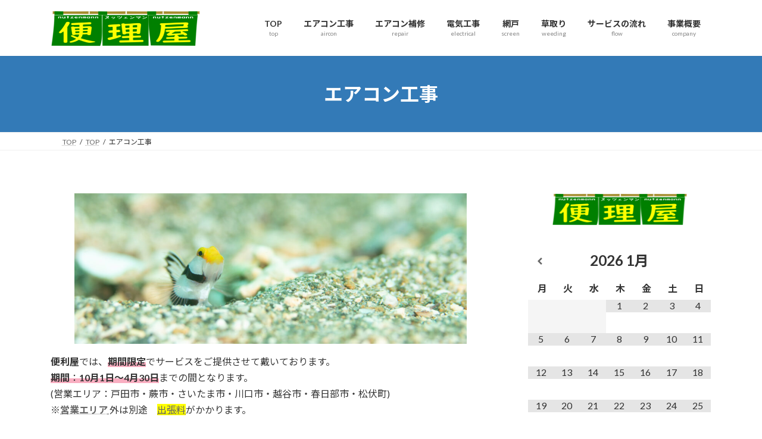

--- FILE ---
content_type: text/html; charset=utf-8
request_url: https://www.google.com/recaptcha/api2/anchor?ar=1&k=6Lc5GCsjAAAAAAFpcs9a3SpuRDiHH_9EMaM49eZF&co=aHR0cHM6Ly9udXR6ZW5tYW5uLmNvbTo0NDM.&hl=en&v=N67nZn4AqZkNcbeMu4prBgzg&size=invisible&anchor-ms=20000&execute-ms=30000&cb=n4ydwwg3ses9
body_size: 49804
content:
<!DOCTYPE HTML><html dir="ltr" lang="en"><head><meta http-equiv="Content-Type" content="text/html; charset=UTF-8">
<meta http-equiv="X-UA-Compatible" content="IE=edge">
<title>reCAPTCHA</title>
<style type="text/css">
/* cyrillic-ext */
@font-face {
  font-family: 'Roboto';
  font-style: normal;
  font-weight: 400;
  font-stretch: 100%;
  src: url(//fonts.gstatic.com/s/roboto/v48/KFO7CnqEu92Fr1ME7kSn66aGLdTylUAMa3GUBHMdazTgWw.woff2) format('woff2');
  unicode-range: U+0460-052F, U+1C80-1C8A, U+20B4, U+2DE0-2DFF, U+A640-A69F, U+FE2E-FE2F;
}
/* cyrillic */
@font-face {
  font-family: 'Roboto';
  font-style: normal;
  font-weight: 400;
  font-stretch: 100%;
  src: url(//fonts.gstatic.com/s/roboto/v48/KFO7CnqEu92Fr1ME7kSn66aGLdTylUAMa3iUBHMdazTgWw.woff2) format('woff2');
  unicode-range: U+0301, U+0400-045F, U+0490-0491, U+04B0-04B1, U+2116;
}
/* greek-ext */
@font-face {
  font-family: 'Roboto';
  font-style: normal;
  font-weight: 400;
  font-stretch: 100%;
  src: url(//fonts.gstatic.com/s/roboto/v48/KFO7CnqEu92Fr1ME7kSn66aGLdTylUAMa3CUBHMdazTgWw.woff2) format('woff2');
  unicode-range: U+1F00-1FFF;
}
/* greek */
@font-face {
  font-family: 'Roboto';
  font-style: normal;
  font-weight: 400;
  font-stretch: 100%;
  src: url(//fonts.gstatic.com/s/roboto/v48/KFO7CnqEu92Fr1ME7kSn66aGLdTylUAMa3-UBHMdazTgWw.woff2) format('woff2');
  unicode-range: U+0370-0377, U+037A-037F, U+0384-038A, U+038C, U+038E-03A1, U+03A3-03FF;
}
/* math */
@font-face {
  font-family: 'Roboto';
  font-style: normal;
  font-weight: 400;
  font-stretch: 100%;
  src: url(//fonts.gstatic.com/s/roboto/v48/KFO7CnqEu92Fr1ME7kSn66aGLdTylUAMawCUBHMdazTgWw.woff2) format('woff2');
  unicode-range: U+0302-0303, U+0305, U+0307-0308, U+0310, U+0312, U+0315, U+031A, U+0326-0327, U+032C, U+032F-0330, U+0332-0333, U+0338, U+033A, U+0346, U+034D, U+0391-03A1, U+03A3-03A9, U+03B1-03C9, U+03D1, U+03D5-03D6, U+03F0-03F1, U+03F4-03F5, U+2016-2017, U+2034-2038, U+203C, U+2040, U+2043, U+2047, U+2050, U+2057, U+205F, U+2070-2071, U+2074-208E, U+2090-209C, U+20D0-20DC, U+20E1, U+20E5-20EF, U+2100-2112, U+2114-2115, U+2117-2121, U+2123-214F, U+2190, U+2192, U+2194-21AE, U+21B0-21E5, U+21F1-21F2, U+21F4-2211, U+2213-2214, U+2216-22FF, U+2308-230B, U+2310, U+2319, U+231C-2321, U+2336-237A, U+237C, U+2395, U+239B-23B7, U+23D0, U+23DC-23E1, U+2474-2475, U+25AF, U+25B3, U+25B7, U+25BD, U+25C1, U+25CA, U+25CC, U+25FB, U+266D-266F, U+27C0-27FF, U+2900-2AFF, U+2B0E-2B11, U+2B30-2B4C, U+2BFE, U+3030, U+FF5B, U+FF5D, U+1D400-1D7FF, U+1EE00-1EEFF;
}
/* symbols */
@font-face {
  font-family: 'Roboto';
  font-style: normal;
  font-weight: 400;
  font-stretch: 100%;
  src: url(//fonts.gstatic.com/s/roboto/v48/KFO7CnqEu92Fr1ME7kSn66aGLdTylUAMaxKUBHMdazTgWw.woff2) format('woff2');
  unicode-range: U+0001-000C, U+000E-001F, U+007F-009F, U+20DD-20E0, U+20E2-20E4, U+2150-218F, U+2190, U+2192, U+2194-2199, U+21AF, U+21E6-21F0, U+21F3, U+2218-2219, U+2299, U+22C4-22C6, U+2300-243F, U+2440-244A, U+2460-24FF, U+25A0-27BF, U+2800-28FF, U+2921-2922, U+2981, U+29BF, U+29EB, U+2B00-2BFF, U+4DC0-4DFF, U+FFF9-FFFB, U+10140-1018E, U+10190-1019C, U+101A0, U+101D0-101FD, U+102E0-102FB, U+10E60-10E7E, U+1D2C0-1D2D3, U+1D2E0-1D37F, U+1F000-1F0FF, U+1F100-1F1AD, U+1F1E6-1F1FF, U+1F30D-1F30F, U+1F315, U+1F31C, U+1F31E, U+1F320-1F32C, U+1F336, U+1F378, U+1F37D, U+1F382, U+1F393-1F39F, U+1F3A7-1F3A8, U+1F3AC-1F3AF, U+1F3C2, U+1F3C4-1F3C6, U+1F3CA-1F3CE, U+1F3D4-1F3E0, U+1F3ED, U+1F3F1-1F3F3, U+1F3F5-1F3F7, U+1F408, U+1F415, U+1F41F, U+1F426, U+1F43F, U+1F441-1F442, U+1F444, U+1F446-1F449, U+1F44C-1F44E, U+1F453, U+1F46A, U+1F47D, U+1F4A3, U+1F4B0, U+1F4B3, U+1F4B9, U+1F4BB, U+1F4BF, U+1F4C8-1F4CB, U+1F4D6, U+1F4DA, U+1F4DF, U+1F4E3-1F4E6, U+1F4EA-1F4ED, U+1F4F7, U+1F4F9-1F4FB, U+1F4FD-1F4FE, U+1F503, U+1F507-1F50B, U+1F50D, U+1F512-1F513, U+1F53E-1F54A, U+1F54F-1F5FA, U+1F610, U+1F650-1F67F, U+1F687, U+1F68D, U+1F691, U+1F694, U+1F698, U+1F6AD, U+1F6B2, U+1F6B9-1F6BA, U+1F6BC, U+1F6C6-1F6CF, U+1F6D3-1F6D7, U+1F6E0-1F6EA, U+1F6F0-1F6F3, U+1F6F7-1F6FC, U+1F700-1F7FF, U+1F800-1F80B, U+1F810-1F847, U+1F850-1F859, U+1F860-1F887, U+1F890-1F8AD, U+1F8B0-1F8BB, U+1F8C0-1F8C1, U+1F900-1F90B, U+1F93B, U+1F946, U+1F984, U+1F996, U+1F9E9, U+1FA00-1FA6F, U+1FA70-1FA7C, U+1FA80-1FA89, U+1FA8F-1FAC6, U+1FACE-1FADC, U+1FADF-1FAE9, U+1FAF0-1FAF8, U+1FB00-1FBFF;
}
/* vietnamese */
@font-face {
  font-family: 'Roboto';
  font-style: normal;
  font-weight: 400;
  font-stretch: 100%;
  src: url(//fonts.gstatic.com/s/roboto/v48/KFO7CnqEu92Fr1ME7kSn66aGLdTylUAMa3OUBHMdazTgWw.woff2) format('woff2');
  unicode-range: U+0102-0103, U+0110-0111, U+0128-0129, U+0168-0169, U+01A0-01A1, U+01AF-01B0, U+0300-0301, U+0303-0304, U+0308-0309, U+0323, U+0329, U+1EA0-1EF9, U+20AB;
}
/* latin-ext */
@font-face {
  font-family: 'Roboto';
  font-style: normal;
  font-weight: 400;
  font-stretch: 100%;
  src: url(//fonts.gstatic.com/s/roboto/v48/KFO7CnqEu92Fr1ME7kSn66aGLdTylUAMa3KUBHMdazTgWw.woff2) format('woff2');
  unicode-range: U+0100-02BA, U+02BD-02C5, U+02C7-02CC, U+02CE-02D7, U+02DD-02FF, U+0304, U+0308, U+0329, U+1D00-1DBF, U+1E00-1E9F, U+1EF2-1EFF, U+2020, U+20A0-20AB, U+20AD-20C0, U+2113, U+2C60-2C7F, U+A720-A7FF;
}
/* latin */
@font-face {
  font-family: 'Roboto';
  font-style: normal;
  font-weight: 400;
  font-stretch: 100%;
  src: url(//fonts.gstatic.com/s/roboto/v48/KFO7CnqEu92Fr1ME7kSn66aGLdTylUAMa3yUBHMdazQ.woff2) format('woff2');
  unicode-range: U+0000-00FF, U+0131, U+0152-0153, U+02BB-02BC, U+02C6, U+02DA, U+02DC, U+0304, U+0308, U+0329, U+2000-206F, U+20AC, U+2122, U+2191, U+2193, U+2212, U+2215, U+FEFF, U+FFFD;
}
/* cyrillic-ext */
@font-face {
  font-family: 'Roboto';
  font-style: normal;
  font-weight: 500;
  font-stretch: 100%;
  src: url(//fonts.gstatic.com/s/roboto/v48/KFO7CnqEu92Fr1ME7kSn66aGLdTylUAMa3GUBHMdazTgWw.woff2) format('woff2');
  unicode-range: U+0460-052F, U+1C80-1C8A, U+20B4, U+2DE0-2DFF, U+A640-A69F, U+FE2E-FE2F;
}
/* cyrillic */
@font-face {
  font-family: 'Roboto';
  font-style: normal;
  font-weight: 500;
  font-stretch: 100%;
  src: url(//fonts.gstatic.com/s/roboto/v48/KFO7CnqEu92Fr1ME7kSn66aGLdTylUAMa3iUBHMdazTgWw.woff2) format('woff2');
  unicode-range: U+0301, U+0400-045F, U+0490-0491, U+04B0-04B1, U+2116;
}
/* greek-ext */
@font-face {
  font-family: 'Roboto';
  font-style: normal;
  font-weight: 500;
  font-stretch: 100%;
  src: url(//fonts.gstatic.com/s/roboto/v48/KFO7CnqEu92Fr1ME7kSn66aGLdTylUAMa3CUBHMdazTgWw.woff2) format('woff2');
  unicode-range: U+1F00-1FFF;
}
/* greek */
@font-face {
  font-family: 'Roboto';
  font-style: normal;
  font-weight: 500;
  font-stretch: 100%;
  src: url(//fonts.gstatic.com/s/roboto/v48/KFO7CnqEu92Fr1ME7kSn66aGLdTylUAMa3-UBHMdazTgWw.woff2) format('woff2');
  unicode-range: U+0370-0377, U+037A-037F, U+0384-038A, U+038C, U+038E-03A1, U+03A3-03FF;
}
/* math */
@font-face {
  font-family: 'Roboto';
  font-style: normal;
  font-weight: 500;
  font-stretch: 100%;
  src: url(//fonts.gstatic.com/s/roboto/v48/KFO7CnqEu92Fr1ME7kSn66aGLdTylUAMawCUBHMdazTgWw.woff2) format('woff2');
  unicode-range: U+0302-0303, U+0305, U+0307-0308, U+0310, U+0312, U+0315, U+031A, U+0326-0327, U+032C, U+032F-0330, U+0332-0333, U+0338, U+033A, U+0346, U+034D, U+0391-03A1, U+03A3-03A9, U+03B1-03C9, U+03D1, U+03D5-03D6, U+03F0-03F1, U+03F4-03F5, U+2016-2017, U+2034-2038, U+203C, U+2040, U+2043, U+2047, U+2050, U+2057, U+205F, U+2070-2071, U+2074-208E, U+2090-209C, U+20D0-20DC, U+20E1, U+20E5-20EF, U+2100-2112, U+2114-2115, U+2117-2121, U+2123-214F, U+2190, U+2192, U+2194-21AE, U+21B0-21E5, U+21F1-21F2, U+21F4-2211, U+2213-2214, U+2216-22FF, U+2308-230B, U+2310, U+2319, U+231C-2321, U+2336-237A, U+237C, U+2395, U+239B-23B7, U+23D0, U+23DC-23E1, U+2474-2475, U+25AF, U+25B3, U+25B7, U+25BD, U+25C1, U+25CA, U+25CC, U+25FB, U+266D-266F, U+27C0-27FF, U+2900-2AFF, U+2B0E-2B11, U+2B30-2B4C, U+2BFE, U+3030, U+FF5B, U+FF5D, U+1D400-1D7FF, U+1EE00-1EEFF;
}
/* symbols */
@font-face {
  font-family: 'Roboto';
  font-style: normal;
  font-weight: 500;
  font-stretch: 100%;
  src: url(//fonts.gstatic.com/s/roboto/v48/KFO7CnqEu92Fr1ME7kSn66aGLdTylUAMaxKUBHMdazTgWw.woff2) format('woff2');
  unicode-range: U+0001-000C, U+000E-001F, U+007F-009F, U+20DD-20E0, U+20E2-20E4, U+2150-218F, U+2190, U+2192, U+2194-2199, U+21AF, U+21E6-21F0, U+21F3, U+2218-2219, U+2299, U+22C4-22C6, U+2300-243F, U+2440-244A, U+2460-24FF, U+25A0-27BF, U+2800-28FF, U+2921-2922, U+2981, U+29BF, U+29EB, U+2B00-2BFF, U+4DC0-4DFF, U+FFF9-FFFB, U+10140-1018E, U+10190-1019C, U+101A0, U+101D0-101FD, U+102E0-102FB, U+10E60-10E7E, U+1D2C0-1D2D3, U+1D2E0-1D37F, U+1F000-1F0FF, U+1F100-1F1AD, U+1F1E6-1F1FF, U+1F30D-1F30F, U+1F315, U+1F31C, U+1F31E, U+1F320-1F32C, U+1F336, U+1F378, U+1F37D, U+1F382, U+1F393-1F39F, U+1F3A7-1F3A8, U+1F3AC-1F3AF, U+1F3C2, U+1F3C4-1F3C6, U+1F3CA-1F3CE, U+1F3D4-1F3E0, U+1F3ED, U+1F3F1-1F3F3, U+1F3F5-1F3F7, U+1F408, U+1F415, U+1F41F, U+1F426, U+1F43F, U+1F441-1F442, U+1F444, U+1F446-1F449, U+1F44C-1F44E, U+1F453, U+1F46A, U+1F47D, U+1F4A3, U+1F4B0, U+1F4B3, U+1F4B9, U+1F4BB, U+1F4BF, U+1F4C8-1F4CB, U+1F4D6, U+1F4DA, U+1F4DF, U+1F4E3-1F4E6, U+1F4EA-1F4ED, U+1F4F7, U+1F4F9-1F4FB, U+1F4FD-1F4FE, U+1F503, U+1F507-1F50B, U+1F50D, U+1F512-1F513, U+1F53E-1F54A, U+1F54F-1F5FA, U+1F610, U+1F650-1F67F, U+1F687, U+1F68D, U+1F691, U+1F694, U+1F698, U+1F6AD, U+1F6B2, U+1F6B9-1F6BA, U+1F6BC, U+1F6C6-1F6CF, U+1F6D3-1F6D7, U+1F6E0-1F6EA, U+1F6F0-1F6F3, U+1F6F7-1F6FC, U+1F700-1F7FF, U+1F800-1F80B, U+1F810-1F847, U+1F850-1F859, U+1F860-1F887, U+1F890-1F8AD, U+1F8B0-1F8BB, U+1F8C0-1F8C1, U+1F900-1F90B, U+1F93B, U+1F946, U+1F984, U+1F996, U+1F9E9, U+1FA00-1FA6F, U+1FA70-1FA7C, U+1FA80-1FA89, U+1FA8F-1FAC6, U+1FACE-1FADC, U+1FADF-1FAE9, U+1FAF0-1FAF8, U+1FB00-1FBFF;
}
/* vietnamese */
@font-face {
  font-family: 'Roboto';
  font-style: normal;
  font-weight: 500;
  font-stretch: 100%;
  src: url(//fonts.gstatic.com/s/roboto/v48/KFO7CnqEu92Fr1ME7kSn66aGLdTylUAMa3OUBHMdazTgWw.woff2) format('woff2');
  unicode-range: U+0102-0103, U+0110-0111, U+0128-0129, U+0168-0169, U+01A0-01A1, U+01AF-01B0, U+0300-0301, U+0303-0304, U+0308-0309, U+0323, U+0329, U+1EA0-1EF9, U+20AB;
}
/* latin-ext */
@font-face {
  font-family: 'Roboto';
  font-style: normal;
  font-weight: 500;
  font-stretch: 100%;
  src: url(//fonts.gstatic.com/s/roboto/v48/KFO7CnqEu92Fr1ME7kSn66aGLdTylUAMa3KUBHMdazTgWw.woff2) format('woff2');
  unicode-range: U+0100-02BA, U+02BD-02C5, U+02C7-02CC, U+02CE-02D7, U+02DD-02FF, U+0304, U+0308, U+0329, U+1D00-1DBF, U+1E00-1E9F, U+1EF2-1EFF, U+2020, U+20A0-20AB, U+20AD-20C0, U+2113, U+2C60-2C7F, U+A720-A7FF;
}
/* latin */
@font-face {
  font-family: 'Roboto';
  font-style: normal;
  font-weight: 500;
  font-stretch: 100%;
  src: url(//fonts.gstatic.com/s/roboto/v48/KFO7CnqEu92Fr1ME7kSn66aGLdTylUAMa3yUBHMdazQ.woff2) format('woff2');
  unicode-range: U+0000-00FF, U+0131, U+0152-0153, U+02BB-02BC, U+02C6, U+02DA, U+02DC, U+0304, U+0308, U+0329, U+2000-206F, U+20AC, U+2122, U+2191, U+2193, U+2212, U+2215, U+FEFF, U+FFFD;
}
/* cyrillic-ext */
@font-face {
  font-family: 'Roboto';
  font-style: normal;
  font-weight: 900;
  font-stretch: 100%;
  src: url(//fonts.gstatic.com/s/roboto/v48/KFO7CnqEu92Fr1ME7kSn66aGLdTylUAMa3GUBHMdazTgWw.woff2) format('woff2');
  unicode-range: U+0460-052F, U+1C80-1C8A, U+20B4, U+2DE0-2DFF, U+A640-A69F, U+FE2E-FE2F;
}
/* cyrillic */
@font-face {
  font-family: 'Roboto';
  font-style: normal;
  font-weight: 900;
  font-stretch: 100%;
  src: url(//fonts.gstatic.com/s/roboto/v48/KFO7CnqEu92Fr1ME7kSn66aGLdTylUAMa3iUBHMdazTgWw.woff2) format('woff2');
  unicode-range: U+0301, U+0400-045F, U+0490-0491, U+04B0-04B1, U+2116;
}
/* greek-ext */
@font-face {
  font-family: 'Roboto';
  font-style: normal;
  font-weight: 900;
  font-stretch: 100%;
  src: url(//fonts.gstatic.com/s/roboto/v48/KFO7CnqEu92Fr1ME7kSn66aGLdTylUAMa3CUBHMdazTgWw.woff2) format('woff2');
  unicode-range: U+1F00-1FFF;
}
/* greek */
@font-face {
  font-family: 'Roboto';
  font-style: normal;
  font-weight: 900;
  font-stretch: 100%;
  src: url(//fonts.gstatic.com/s/roboto/v48/KFO7CnqEu92Fr1ME7kSn66aGLdTylUAMa3-UBHMdazTgWw.woff2) format('woff2');
  unicode-range: U+0370-0377, U+037A-037F, U+0384-038A, U+038C, U+038E-03A1, U+03A3-03FF;
}
/* math */
@font-face {
  font-family: 'Roboto';
  font-style: normal;
  font-weight: 900;
  font-stretch: 100%;
  src: url(//fonts.gstatic.com/s/roboto/v48/KFO7CnqEu92Fr1ME7kSn66aGLdTylUAMawCUBHMdazTgWw.woff2) format('woff2');
  unicode-range: U+0302-0303, U+0305, U+0307-0308, U+0310, U+0312, U+0315, U+031A, U+0326-0327, U+032C, U+032F-0330, U+0332-0333, U+0338, U+033A, U+0346, U+034D, U+0391-03A1, U+03A3-03A9, U+03B1-03C9, U+03D1, U+03D5-03D6, U+03F0-03F1, U+03F4-03F5, U+2016-2017, U+2034-2038, U+203C, U+2040, U+2043, U+2047, U+2050, U+2057, U+205F, U+2070-2071, U+2074-208E, U+2090-209C, U+20D0-20DC, U+20E1, U+20E5-20EF, U+2100-2112, U+2114-2115, U+2117-2121, U+2123-214F, U+2190, U+2192, U+2194-21AE, U+21B0-21E5, U+21F1-21F2, U+21F4-2211, U+2213-2214, U+2216-22FF, U+2308-230B, U+2310, U+2319, U+231C-2321, U+2336-237A, U+237C, U+2395, U+239B-23B7, U+23D0, U+23DC-23E1, U+2474-2475, U+25AF, U+25B3, U+25B7, U+25BD, U+25C1, U+25CA, U+25CC, U+25FB, U+266D-266F, U+27C0-27FF, U+2900-2AFF, U+2B0E-2B11, U+2B30-2B4C, U+2BFE, U+3030, U+FF5B, U+FF5D, U+1D400-1D7FF, U+1EE00-1EEFF;
}
/* symbols */
@font-face {
  font-family: 'Roboto';
  font-style: normal;
  font-weight: 900;
  font-stretch: 100%;
  src: url(//fonts.gstatic.com/s/roboto/v48/KFO7CnqEu92Fr1ME7kSn66aGLdTylUAMaxKUBHMdazTgWw.woff2) format('woff2');
  unicode-range: U+0001-000C, U+000E-001F, U+007F-009F, U+20DD-20E0, U+20E2-20E4, U+2150-218F, U+2190, U+2192, U+2194-2199, U+21AF, U+21E6-21F0, U+21F3, U+2218-2219, U+2299, U+22C4-22C6, U+2300-243F, U+2440-244A, U+2460-24FF, U+25A0-27BF, U+2800-28FF, U+2921-2922, U+2981, U+29BF, U+29EB, U+2B00-2BFF, U+4DC0-4DFF, U+FFF9-FFFB, U+10140-1018E, U+10190-1019C, U+101A0, U+101D0-101FD, U+102E0-102FB, U+10E60-10E7E, U+1D2C0-1D2D3, U+1D2E0-1D37F, U+1F000-1F0FF, U+1F100-1F1AD, U+1F1E6-1F1FF, U+1F30D-1F30F, U+1F315, U+1F31C, U+1F31E, U+1F320-1F32C, U+1F336, U+1F378, U+1F37D, U+1F382, U+1F393-1F39F, U+1F3A7-1F3A8, U+1F3AC-1F3AF, U+1F3C2, U+1F3C4-1F3C6, U+1F3CA-1F3CE, U+1F3D4-1F3E0, U+1F3ED, U+1F3F1-1F3F3, U+1F3F5-1F3F7, U+1F408, U+1F415, U+1F41F, U+1F426, U+1F43F, U+1F441-1F442, U+1F444, U+1F446-1F449, U+1F44C-1F44E, U+1F453, U+1F46A, U+1F47D, U+1F4A3, U+1F4B0, U+1F4B3, U+1F4B9, U+1F4BB, U+1F4BF, U+1F4C8-1F4CB, U+1F4D6, U+1F4DA, U+1F4DF, U+1F4E3-1F4E6, U+1F4EA-1F4ED, U+1F4F7, U+1F4F9-1F4FB, U+1F4FD-1F4FE, U+1F503, U+1F507-1F50B, U+1F50D, U+1F512-1F513, U+1F53E-1F54A, U+1F54F-1F5FA, U+1F610, U+1F650-1F67F, U+1F687, U+1F68D, U+1F691, U+1F694, U+1F698, U+1F6AD, U+1F6B2, U+1F6B9-1F6BA, U+1F6BC, U+1F6C6-1F6CF, U+1F6D3-1F6D7, U+1F6E0-1F6EA, U+1F6F0-1F6F3, U+1F6F7-1F6FC, U+1F700-1F7FF, U+1F800-1F80B, U+1F810-1F847, U+1F850-1F859, U+1F860-1F887, U+1F890-1F8AD, U+1F8B0-1F8BB, U+1F8C0-1F8C1, U+1F900-1F90B, U+1F93B, U+1F946, U+1F984, U+1F996, U+1F9E9, U+1FA00-1FA6F, U+1FA70-1FA7C, U+1FA80-1FA89, U+1FA8F-1FAC6, U+1FACE-1FADC, U+1FADF-1FAE9, U+1FAF0-1FAF8, U+1FB00-1FBFF;
}
/* vietnamese */
@font-face {
  font-family: 'Roboto';
  font-style: normal;
  font-weight: 900;
  font-stretch: 100%;
  src: url(//fonts.gstatic.com/s/roboto/v48/KFO7CnqEu92Fr1ME7kSn66aGLdTylUAMa3OUBHMdazTgWw.woff2) format('woff2');
  unicode-range: U+0102-0103, U+0110-0111, U+0128-0129, U+0168-0169, U+01A0-01A1, U+01AF-01B0, U+0300-0301, U+0303-0304, U+0308-0309, U+0323, U+0329, U+1EA0-1EF9, U+20AB;
}
/* latin-ext */
@font-face {
  font-family: 'Roboto';
  font-style: normal;
  font-weight: 900;
  font-stretch: 100%;
  src: url(//fonts.gstatic.com/s/roboto/v48/KFO7CnqEu92Fr1ME7kSn66aGLdTylUAMa3KUBHMdazTgWw.woff2) format('woff2');
  unicode-range: U+0100-02BA, U+02BD-02C5, U+02C7-02CC, U+02CE-02D7, U+02DD-02FF, U+0304, U+0308, U+0329, U+1D00-1DBF, U+1E00-1E9F, U+1EF2-1EFF, U+2020, U+20A0-20AB, U+20AD-20C0, U+2113, U+2C60-2C7F, U+A720-A7FF;
}
/* latin */
@font-face {
  font-family: 'Roboto';
  font-style: normal;
  font-weight: 900;
  font-stretch: 100%;
  src: url(//fonts.gstatic.com/s/roboto/v48/KFO7CnqEu92Fr1ME7kSn66aGLdTylUAMa3yUBHMdazQ.woff2) format('woff2');
  unicode-range: U+0000-00FF, U+0131, U+0152-0153, U+02BB-02BC, U+02C6, U+02DA, U+02DC, U+0304, U+0308, U+0329, U+2000-206F, U+20AC, U+2122, U+2191, U+2193, U+2212, U+2215, U+FEFF, U+FFFD;
}

</style>
<link rel="stylesheet" type="text/css" href="https://www.gstatic.com/recaptcha/releases/N67nZn4AqZkNcbeMu4prBgzg/styles__ltr.css">
<script nonce="cmCth9lhLyVi8LX0MSidKA" type="text/javascript">window['__recaptcha_api'] = 'https://www.google.com/recaptcha/api2/';</script>
<script type="text/javascript" src="https://www.gstatic.com/recaptcha/releases/N67nZn4AqZkNcbeMu4prBgzg/recaptcha__en.js" nonce="cmCth9lhLyVi8LX0MSidKA">
      
    </script></head>
<body><div id="rc-anchor-alert" class="rc-anchor-alert"></div>
<input type="hidden" id="recaptcha-token" value="[base64]">
<script type="text/javascript" nonce="cmCth9lhLyVi8LX0MSidKA">
      recaptcha.anchor.Main.init("[\x22ainput\x22,[\x22bgdata\x22,\x22\x22,\[base64]/[base64]/[base64]/[base64]/[base64]/[base64]/KGcoTywyNTMsTy5PKSxVRyhPLEMpKTpnKE8sMjUzLEMpLE8pKSxsKSksTykpfSxieT1mdW5jdGlvbihDLE8sdSxsKXtmb3IobD0odT1SKEMpLDApO08+MDtPLS0pbD1sPDw4fFooQyk7ZyhDLHUsbCl9LFVHPWZ1bmN0aW9uKEMsTyl7Qy5pLmxlbmd0aD4xMDQ/[base64]/[base64]/[base64]/[base64]/[base64]/[base64]/[base64]\\u003d\x22,\[base64]\x22,\x22wrXCt8KLfsOzccOUw5zCp8KDHsOFBsKYw7Yewrwuwp7CiMKJw44hwp5uw6TDhcKTDsKBWcKRZTbDlMKdw5Y/FFXCpsOeAH3DhjjDtWLCm2IRfwDCgxTDjVN5OkZGScOcZMO9w5xoN1rCnxtMA8KsbjZQwqUHw6bDucK2MsKwwpfClsKfw7NEw6ZaNcK8E3/DvcO7T8Onw5TDogfClcO1wpgGGsO/KjTCksOhLWZgHcOOw7TCmQzDjsOwBE4awqPDumbCucOswrzDq8OFfxbDh8KLwq7CvHvCh3Ycw6rDgcK5wroyw6kuwqzCrsKEwpLDrVfDvsKpwpnDn1FBwqhpw5gRw5nDusKlasKBw58KGMOMX8K+Ug/CjMK0wroTw7fChxfCmDoeYgzCnj0xwoLDgCoBdyfClwTCp8ODf8KRwo8aXAzDh8KnBHg5w6DCg8Oew4TCtMKxbsOwwpFNDFvCucOrRGMyw5DChF7ChcKFw7LDvWzDrVXCg8Khb2dyO8Kaw5YeBnDDmcK6wr4YMGDCvsKNaMKQDiMYDsK/TzwnGsKDe8KYN2o2c8Kew5jDssKBGsKqexALw7LDtyQFw7/CmTLDk8Kvw44oAWzCisKzT8KnBMOUZMKvPzRBw7EMw5XCuxTDhsOcHkzCqsKwwoDDpcKgNcKuBF4gGsKmw5LDpggxU1ADwqDDjMO6NcO2GEV1P8OywpjDksKxw4Fcw5zDpMK7NyPDrkZmcyYjZMOAw5FzwpzDrmPDusKWB8OhfsO3SHFVwphJSDJ2UEd/woMlw4/DqsK+K8KPwrLDkE/Ct8OmNMOew7NZw5ENw7E4bExAXBvDsAp8YsKkwo1SdjzDrcOXYk9Kw7NhQcOqKMO0ZyAew7MxD8OMw5bClsK/dw/Cg8OwGmwzw6oqQy1kTMK+wqLCglpjPMOYw5zCrMKVwofDuBXChcOuw7XDlMOdcsOswoXDvsOlHsKewrvDo8OXw4ASZMO/[base64]/DvMOMwpFzDMOHO8O0L8OmTcKjwoUaw7QtAcOew74bwo/Dv0YMLsOgXMO4F8KPNgPCoMK+JwHCu8KZwrrCsVTCnVkwU8OmwoTChSw6WBx/woDCj8OMwo4bw7ECwr3Cui4ow5/[base64]/[base64]/[base64]/BMKzSkbCrDvDnAsOwptpwp3CrHrCnS3CqsKVV8KuMjfDqMKkP8KQdsKPEAbClsKsw6XDvGgIXsO/IcKywpzDszzDm8O5wr7CjsKXGMKXw4TCvsOnw4LDsRhUJ8Krd8OgDwYUcsK8cjvDnx7DmsKbdsKLSMOuwoDCjsKgf3fCiMKuw63CsHtawq7ClhU2E8OtRQscwovDmgTCosKfw6PChcK5w7EAKsKfwp/[base64]/BsORw77CoMOLc3/DkMKeQMOxwrEgcMKkw5gHw6jDlTQjS8KLaSd4ZcOKwo17w6PCiA/[base64]/CqWvCgMOwLkp7EMO2wrzDh2YSw4zCgsOrC8O8wocGS8KNEEnCi8KUwpfCnSbCoCI5wrwxQVINwrzDvj45w49ow7jDucK5w4PDlcKhCm49w5Jcw7pvRMKnelzDmjrCjBwdw6jCuMKDWcKxanwWwqthwq/DvyYPTkUbAwF7wqHCq8KpDMO/wqjCvMKiIDwnLRR7PVXDgCfDpMOuXHHCi8OHF8KeS8O4w59ew7sMw5PCs2FkLsOpwq0xEsO8w7/CmMOfFMK0Ag/CkMKndBDDg8OTR8Onw5DDqhvCi8Ohw6fClRjCswrCjW3DhQ8FwqUMw5YaTsKhwrkoBVB/wrjDgwnDrMOWRsKvEG7Dg8KMw7bCvzgywqc2fcOKw7A1w6x6IMK1BMOnwpRQA3IHOMOsw59uZ8Knw7DCmMO2J8K7IMOuwpPCgG8rNFILw4d5WVjDmHrDjWxSwrLCoUxSYcOlw7XDucOMwrZFw7bCrEkDMsKMWsKdwrh5w4PDvcOHwoLCosK4w6fChcK6VW3CmCBnZcK/PWNjK8O+a8KrwqrDpsK3dC/CnCjDkw7CthtKwpZ3w5FAO8OIwpDCsGYBEkxEw6IoJTl8wp7Cm2FYw7Mlw5N8wrZrGMOlYXERwovDgm/[base64]/DksOJw63Cj1BAwrjCoF8jbVRkesKswp9yw61kw6ZQB0HCqUQDwolYe23CjRHDhDHDoMOiwp7Ctz90J8OKwrjDhMKTJX0RTXBEwqcXPsO2wqLCq31ww5VIb01Jw714w7bDng9ZZmpzwol2KcO5NcKHwoHDoMKMw7h4wr/DhijDu8OcwrsUIsKtwoIpw75DGgx/[base64]/[base64]/CpsOQw7/CscKew7RvNHMCw4NsJ8KnwrNtwrcxLMKBcD7DvcKPw4/[base64]/Cg8OWK13DncKoCHlYw4XDqhAsfzbCrMKPw70fwpofH05Td8OSwrjDukrDrMOgMcKhdsKWWMO5T1bCjMOww7bDkQ4nw7HCpcKpw57DuC5zwqHCkMKJwpZlw6BAw4/DmWkUO0bCvcOXaMOZw7Z2w6bDgAvDslofw7hAw57CgxXDuQJaIcOmIXDDq8OUKxjDtSASOsKfwp/DpcOnRsKOFDtuw7x5IMK/woTCtcKOw6DCp8KVYUMmwpbCmXRpE8KpwpPCgFhrSwrDhsKLw50MwpLCn3JSKsKPwpvCtj3Dp21Pwp3DnsOvw67ChsOqw715XMO4ZUZOUsOdQH9JKz1Lw4jDqHpewq9OwrZSw4/[base64]/RynDhMOyw7khN8KmwrjDqMKfGgArElrDpm8owrx+IcO8CMOSwr8Wwqgow47CgsKWI8Kdw6RSwqPCs8ODwrQLwpjCk1fDvsKSEnUow7LCoxJndcKOe8Orw5/Cj8K+w5TCq3HCtMKvAlMkw4TCo2fCoDvCqX3CscKOw4QywqjClsK0wqUTXmt+KsOCE3knwpzDtlN3VEYjRsOVBMKtw47DsHFuwrnCsE9iwr/DrsKQwrUfwprDr1rCuHHCrMO1bsKEM8KOw6sewqBTwonCg8O3f2BCKh/CocK6woMBw5fCn184w7N4bcKAwq7DicOVLcOgwpXCkMK5w68Uwo9EB1Bgw5M2IgjCgWPDncO/DXLCqU3Dizt6PsK3wozDlGQ3wqHDisKlB3Nyw6HCqsOidMKRCwnDuxjDljYjwpJ1QCzCgcO3w6QjYUzDiR7Dv8OiG1HDrMKyJgVpS8Kfbxx6wpnCi8OeZ08Pw4Q1YAETw6sSNBbCh8OTwr4LCMOOw5nCl8O/KwnCicOpwrPDrRPDucOUw541w7MmI3LCicKUL8ObeDHCn8OMCHLCi8Kgw4ZVckUww4B+SGxvTMK5wrl7wovDrsOiw4UvDh/CmVssw4p4w78Jw6kpw6QZw6/CgMKow54AV8KhF2TDrMKWwrtKw5jDmC/DssOiw7t5NUJrwpDDkMKTw6ZjMhxow4vCpH/CpMOTdMKfw6rCsUV4wohhw7UCwqbCsMOjwqFcbA7DszPDtwfChMKOVMKFwrwQw6TDlsO0JRjCjDnCjXXCo33CvcO+RMOAdcK6c2zDo8K8w6vCtsOXUMKxw5bDuMOlScK/N8KVHMOhw7t3Y8OGOcOEw6DClsKYwrk2wp1EwqFRw6Aew6rDqMKBw73Co8KvbRIEEQV9Tk1Fwosewr7Ds8Ojw6jCghvCrcOyTDg6wpJ4K0omw55tSVLDnQLCrz1twohRw50xwrJ8w6sFwr7Duilkc8OYwrPDqTFbw7bCvm/[base64]/DucKRw7E+w5/CnWjCsRfCm8OFw7fCrC7CicO8SMKaw7INw6bClSAOFFJiIsKSNRMjSsOaGcKbQjHCgTXDo8OyIkBuwpY9w79xwr3DgsOEfnsTWcKqw5XCnhPDpCHDisKvwpzClRdMfCA/wqdLwovCvGXDj0DCs1UQwq3Cv2/DvlfCgynDtsOiw5YHw5xlCyzDrMK6wo0Fw44RF8KOwrnDpMOyw6nCuSlCwrnCtcKuPMOFwpbDkcOew4Yfw5HCnsK6w5sdwqzChsOiw7xvwprCgW8TwrHCh8KCw6wrw4AKwqwkMsOoYxjDtXDDqcKxw5wZwpDDr8OKWF/Co8KdwrTCk2hfNMKcw7RSwrjCtMK/VsKwFxrCoiLCvQbDkmAjOMKBdRDCvcKwwo9twr4TYMKGw7DChRzDmsOaB03CnFM6NMKZcsK7NnnCmUXCsmHDnUJucsKPw6DDrTsTTGJRCkBgUjZEw6FVOSfDkHzDtMKXw7PCtUQwXVvCswk/fX7Ct8OkwrU8WsKXCiY2wpkUQClewpjDn8O5w5/CjTsmwrpEXTtAwqR7w7jChyNwwpZJP8K7w5nCusOKwr0Aw7ZIHsOowqnDvsKSIMOfwoPCuV3DrBLCp8OuwonDmAsYPxETwrvDnnjDnMORXXzCiwBSwqXDjALCiXIPw4JJw4PDhcKlwqMzwpfDsVfCpMKmwoY9FSkRwpwGE8K8w7DCrU7DhkTCtx/[base64]/DiMK0TsO/FcKBU8KxVMKqwqJQYcOPOnAhdsK6w7HCuMOxwpHCocKHwpnCpsOCH1tEPlLDj8OfBmlxWDcWfS18w7jCosOWHyfCk8OnCGvCvHt5wpYCw5vChsK6w7V2X8O8wqMjdzbCtsO/w4F+CTvDiSdDw6jCkcKuw4zCuTHCikjDncOGw4oRw6IfPysZwrfDowHDqsKEw7tHwo3ClMKrY8OGwrpcwqRJwpHDmUrDsMKQGHnDgsOQw6vDi8OuYMKqw4Aswqhad3caMglbG3zDhmZBw5ATw6jDrcO7w4nDtcO+cMKywrgwN8O9fsKBwp/CrW4jZEfDvFrCg2fDg8Kgw4bDiMO2wq9hw5QnewbDriDCmVHDmjHDjcOHw71ZDcKswoFOZcKNDsOBL8Ozw77CvsK2w6VBwoxYwoXDnB05wpN/wpXDsjVYUsOzYcOTw5PDr8OARQwlw7TDngh3IgtKPS7DqsKDVsKjeyEzWsOvbcKCwq/Dq8OAw6rDh8KtRGjChMKOfcOBw6bDuMOOKl/CsWxyw5bDrsKrfy/CkcOGwq/DtkrCm8OMWMO1XcO2SMKGw6fCuMOiKMOow5tnw4p8B8O/w4ZMwrYVRGdmwqRdw4DDl8OVwoRIwqLCo8ODwod5w5jDgV3DosOSwp7Dg1sQfMKswqTDlnhkwp56asOZwqMWCsKAVDF7w5YyZMO7MhUFw7Yxw45owqF5TiZ3PjPDi8OyWgrCqjkMw6/DmMK2wrXDtVjCr2jCh8K4w6EBw4PDnWNLAsOnwq8zw5jCjU/DnxTDlcOnw5zChg3Di8O0wp7DrUzDj8OMwpnCq8KnwovDnnY1VsO0w4EHw7vCv8Oxd2rCtsOGYH/DvhrDkjE2wqjDjgDDqnzDn8K3Cl/[base64]/w7vCjA0hHQtYVVrDnBbDtDHCsTM/[base64]/[base64]/wo/[base64]/[base64]/CrRhRIcOHw5nDkMOGGnXDksKSw6wBRzInw6kTwrLDtMOYN8KVwo/[base64]/LyvCrhTDvcKcwq5LTG5AMATDrcO/L8OkP8KeT8Kfw4IBw7/[base64]/DoMKRwpEFw7fDokNVw4hIwotKMCQ8OsKvABrDjXHChcOnwopSw4dHw70Cd3xbMMKDDDvCt8K5RcO/CnlzZmjDm39Dw6DDlE1YFcKuw4FkwqJVw50ZwqV/VG5IOMO9QsOHw4d9wqVmwqvDlsKzFsKKwrRAJEsrSMKYwrhuCBAdcR08wqLCncOSC8KqGsOEEjTCkwnCk8O7LsKnH3h5w4/DlsOxaMOdwp8vFcKiOCrCmMOPw5jDj0XDoix8w4fCqsKNwqwgaXtQH8KoMy/CvhfCt1s/wrfCkMOhwo3Dk1vDoWpxe0ZjecOSwoYrR8Opw5tzwqRDKcKtwpnDssObw7cbwpLClCZFVR7Dr8K+wp9ZX8K/wqfCh8KJw7rDhTYLwpM7TC8DbjAiw6R3wrFHw65FNMKFScO7wqbDjV1AK8Onw67DicOfElxQw4/[base64]/ChkQfwp1pNMKBXjTDolnCn8O/w7PDvMKYacKVwrsvwqTCm8K7wrZ+DMO6wpDDm8KyA8KeJj/[base64]/Dt8KbccKRwpYrw7/DpMKEwojDoFs4csKxwrDDo3vDlsOGw4Uzwo90wrLCscKJw7DCtG1SwrNnwoMXwpnCpCLCg1ZaalB3MMOUwognQcK9w7LDt0XDgcO0w65EJsO1Ci/CocKlEyVodBsKwodgwpUHQ1zDvsOkUBLDtcKcAGAowo9DL8OJwqDCrgTChVnCtSbDrcKEwqXCosO5aMK4aGfCoSl/wphLTMOXw4sJw4A1UsOcKxTDn8KrQsK+wqDDrMKOcxwBIsK+w7fDm2lDw5TCkh7CqsKvYMOQESXDvDfDg3/CoMOeIFPDuC4Kw5NYGUsJecOgw645GMKow4DDozDCrXvCrsKjw7LDiGhRw5nDvl9KFcO7wprDkB/Cu39Zw6LCmXgXwoHCjMOfesOANMO2w5nDkgQkVW7DkCFGwr1pfBvCshAewrbCscKieH4CwoBEwoR/wqUUwqtuLsOSXMOuwq1/w78tcnHCml8IJMOvwoTCjShfwoQ0w7zDlMO6OsO4M8OKOB8OwpYlwqbCu8OARsOHOkd9CsO0PALCvFTDr2/CtcK3asObwp4nBMOtwozDs2ANw6jCjcKhR8KIwqjClzPCm3Z1wqgJw5wfwo04wrEwwrsteMOvecOew7PDucOcfcKtZiPCmzlqAsKwwo3DisO1wqN3D8OQQsOyworDpMOrSUVjw6LCnXvDlsO8MsOIwo7Duh/CrRQof8OrPX9KMcOjwqJsw4A1w5HDrsOKPTlZw7PCiDPDhcKmcDd0w57CuDzCq8O/wp3DrhjCqUU7AGXDgy8+KsKAwrvCgz/[base64]/DmAjDtH3Dg8KkAVDDq0YMezzDqxBWw6nCu8OzVT3CuB4cwofDksOaw6XCt8OmRCdmJTkwKsOcwqV1F8KpQmBhwqF4w6LCo2/Du8Oqw7tZdUAdw50hw6BowrLDkBLClMKgw4QxwrQhw7bCikd2AUfCnw3CgmxwGQoZUcKuw7xMQMOSwqHCkMKyE8OIwr7Ci8OxDDpVAxnDlMOQw6oPRSbDu18yGn9bFMKPJBrCocKUw4IQGzFpfS/Dm8O+FcOdRsOQwobDg8OTXXrDpUbCgQArw6HCk8OsXGTCsSBbTEzDpgUZw4EfF8OnJDnDnDjDvsKcdmwzNXjCrQNKw7pPekEIwqxCwq8SdFXDhcOZwqzCjTIIXcKRH8KZYMOoSW4OCsKhHsKxwqIaw6zChBFzZz7DojgUKMK3ZVtGJwIAPG8ZKx/Cv27DpnvCiQxYwpJXw7dtdcO3FQ85d8Kpw5zCpcODw7HCkl5qwrA9fMKtdcOsYlfDgHBXw60UD2/DsiDCv8Osw6TCinYtVhrDuwhGWMO5w6FCdRM5Vn9seWFFHizCv3jCosO0DC3DoifDrTrClSLDlh/CnjrCjBLDt8OoF8KHMxfDtcOYZXAPODhqYDPCt0gdaT17R8KDw6vDocOjN8OsbsKXEsOXeCk5WnFgw5LCmsOuPhxdw5PDu3nCncOgw5zDlHjClWogw7hpwp4kL8KjwrjDmGUpwpDDvHfCncKcdMOlw7o8NsKsWjNlO8Kbw7x+wpvDgh/DlcODw7fCksOFwqojwprCmGjDvsOnL8KnwpfCpcOuwrbClG3Cin1vUmXClyN1w7MWwqTDuG/[base64]/DtsOZYC7Dqy/[base64]/ClsKbbsOlw5LCqCDClkUjZ0TDo8K2dghlw5vDtxvCocKXwocDYWzCm8OIYz7CusOdOik4d8K2LMKhw5AVGEnDjMOwwq3DszTCtMKoe8OdMMO5I8ObfCc7F8KKwq/CrmQpwppIOVfDqhLDrjDCp8KrOQsHw6DDssOCwrPCu8OXwrsiwpAyw4cYw5pZwqABwqXDmMKLw7Rvwr1gdzbCnsKpwqIAw7dJw70YGsOEEsKjw4jCnMOMw7EWIVPDpsO0w4DDukrDjcKhwr3CjMOVwoV/WMOWRsO3a8O5A8OwwrU3b8KPfQEOwofCmDUywpp3w73DrkHCkMOxAMKJPQfDpsOcw6rCkCkFw6shD0M9w5wjAcKNBsO/woFuAxsjwqZgOV3Cq2dEMsO7fzFracK8w4zCq1t2Y8K+C8KATcOmMwjDqFXChcOjwoPCh8KRw7XDvMO/[base64]/ABjDqzVhwpbDmsK9w4bCgGpDw7hjSx7Dh8OcB10pw6jCtcKEVntWOGrCqMOkw7AowrLDrcKqC3o7wq5jUMOheMKVRyLDjyERwqdiw7vCusKOA8OECgAow7jCv0RPw7/Dv8Kmw4jCoWEzUgPCl8Kdw7VgDXBxPsKMS1ttw4B3wo0mQnPDlcOzGsOawqFzw7BBwrYLw5NWwrhxw6/DrWnCtDgmNMOfFRJoacOUC8O7DxTDkGojLGF9EwApK8O0wpZMw7c9wpHDusORPMKkOsOQw4vCgcOLUFPDisKnw4PDrAACwq50w6/CucKQbMKpJsO2GiRHwqlAe8OmGnE2wr7DkTzDsBxBwpJgFBDDsMKaHUF4HjvDt8KSwpk5F8KDw5LCisO3wpPDgyUpc0/[base64]/Q8OnHcK1LzE1wr1DwplYwqZqwoDDoEpEwpNPb3rDmWE9wo/Ch8OTPQNCPWdcBCTDgsOQw67DpDBQwrQ4SisuGlRww65+c1Q4H3ULEnTDkDNBw67Dsi/CpsKXw5jCo3JWL0UkwpbDq3vCvMOuw5Bow5R4w5HDl8KiwpwnWiLCmMKqwow8w4Z2wqTCscK6w6XDqW4ZXyItw4IAJC05BTHCuMKpwrFIFm9iTBQnwoHCiRPCtGrDuRjCng3DlcKvThQDw6fDtCNhwqLCjcOGKm/Dp8OGdsK3wodMR8K8wrdmNxnDtUHDkmHDgU5ywptEw5M/[base64]/wqUYw4JcBQ3DsgF3YMO0w6Vpw47Dv0hjwpFBIMOUUcKrwrjCvMKQwrDCpX54wq1MwrzCq8O1wp/[base64]/eH3DgH19woTDijwnw7PCplLCv0d1VXZZYsO2EFhAWmDDr07CkMO/wqLCqcOuCWnCt3HCpDUecjLCgMO8w7lYw4tlwpJfwpZYVgnCskjDmMO7WcOzPcOocD0JwprCrFUsw4PCp1LCgsKeVsOAJ1rChsOlw6HCjcK/[base64]/[base64]/CusKfXMOIw7zDrsKAwojDnlYMGsO3wo/[base64]/[base64]/DmMKUwoNqw6YDdcO2wqMlwpPCjgRGP8KTw4zCiCU8wpXClMOCFC9vw712wpTCucKqwrM/GsKsw7A+wrzDssO2LMKuGcK1w7pJAATCh8Kqw5Z6AS7DnkzCvyBNw4/DswwawrfCscOVbcKZPjU+wr7DgcKmfE/Dj8K/fHzDp0rCswLDrC11VMOdNsOCGMO9w604w4QrwoPCnMOJwonCpGnDlMKwwphKw7LCmWbDsWpjDU4aOjLCvcKDwqIEWsKiwrhbw7Usw5gFf8KZw5LCncO1Tmx2JsOrwpdRw4jCqDlMKcOJcmDCh8OJaMKtZMOow5NOw4hXasOUJ8O9OcOQw4/CjMKNw6XCmcOMBRLCicOGwrcLw6jDqFF3wpV8wrPDozUnwrnCqDlKworDn8OOFQorMMKXw4RWbk3DjV/[base64]/CDAuwpdFRsKLwqxow6www6vCo301C8O0wrpdw6kZw77Dt8OEwqbClcKudcKkXxsZw4xgZ8ObwqnCrBPCrcKOwp/[base64]/[base64]/CtxHDnMKBwrk/wpshGzzCksK3w4o7IHrCvyrDlHZjJsOXw6bDhwhvw7/CmMKKFG80w4vCnsOQZ3XCvEYlw49AdcKmbsK/w4nDhEPCq8KtwrzCrsKSwrJrU8OMwrvCniwbw53DpsOYei3CvRYIHzjCi1nDtsODwqtLLDzDg33DtcONwqoQwoHDl2XClyMGwo3CvyDCnMKSRV06K1bCnDnDucO3wrnCrsKqW3fCsijDqcOoTcOrw6/CtzZ3w6IDFcKJaRZSccK6w5c6wrbDhEdGdMKpPQtKw6/DrcKmwonDl8KGwoTDp8KMw44zVsKawqp9w63CqMKxRVlQw5TCmcKFwq3CisOhXMKnw7ZPMEg/wpsdwqhLfVxmw7t5CsOSw6EdKhvDjilHZiHCqcKGw5HDkMOMw4VsH1nCminCkDvDvMO/CzfCkirCpMKnw4luwqjDlMKWesKFwqwZMy9gwpPDr8KMIDpoIcOZWsOSJU/[base64]/[base64]/wrcAwrfCmxEdwqbCvMOqwqjCgCBgYCUhLyjCq8KRFV85w5t3bcKTwptlWsO2csKpwqrDjDHCpsOUw4jCqhxbwq/Diz7CisKVSsKpw6PCijl7w6NoHMKCw6V8DQ/ChRJdS8Oiw4rDsMO0w7zCswV4woAfOgPDiyTCmErDsMOtTAtuw77Dv8Ocw4/DoMKawrPCpcOrGEvCm8KDw5nDrHczwqDChVPDusOAW8K1wpnCosKrQTHDnV/CgcKbD8K6woDDt2pkw5LCgcOnw79XJMKTW2vCtsKhK38kw4PCijRta8OqwrNhTsK1w4RWwrtTw6IBwrcAUsKmwrjCoMKNwojCgcKuFEjDsDnDskzCniZQwqDCpXV5TMKiw6BOTsKMDCcBIjBfCsO6wqjDl8K2w6fDqMK1VMOEDTk/LsKAZF47wq7DqsOzw6vCgcO/w40nw7F4EsODw6zDsj/ClWESw4UJw49HwoDDpE0iNxdzwpgCwrPCo8KWRmAeWsOAw4A0PmZ0wpVfw75VK3I2wp3Cl2zDl006aMKIdkjCjMOQHGtWCW/DuMOSwrrCswpQUcOqwqbCiAxNFkvDo1XCll8Bw4xZLMKZwo3CnsKKCTkrw7rCrCTDkCt0wowqw6rCtH8WaxgFw6DCqMK2M8KZBznCjmfDocKnwprDvXtLU8OhTnLDlx/CvcOYwo5bbAnCm8KIaxomASfDmMOAwolYw43DisOrw4/[base64]/[base64]/Dq1TDvXhdw5p2w6PCnsKuw4/DqA7Dv8KIw7LDqcO7w6d/bMO0HMO4DWNdOGEcYsK7w411wqN9wpgvw7kww7I5w7Eqw6/DtcKGATJ4wqZvYzbDt8KYH8K/w4bCscKlJ8OmFTrDsQnCjcK6dDnCn8KgwqHCksOjfMO8VcO3IcKBFRvDscKFFBE3wogHMsONw4ojwoTDv8OVERdewoAZQMK6OsKLETbCkU/DrMK1esObXcOtcsKiZnpqw4gKwp0Hw4hFfMKLw5XCi1vCnMOxw53ClcKww57Di8KBw6fCnMOww7LCgj1xTXRDfcK4wosLZHbCi2TDgy3DmcK9TMK6w78AXcKzAcKlD8OJZVpoMsO0F1FyKgnClSPDohFqKsO5w4/DtsO1w40bEGnCk1MewqrDlD/[base64]/DnUHChgvDtcKafsKVB3BWEzJEJMOBFsOnQcOzEkIkw6XCs1rDtsOPQMKrwpPCqMOuwrZHQcKiwpjCjinCpMKVwrvCtgt2wrBjw7fCu8Kmwq7ClWLDnhAnwrDCgMKTw60MwpfDmyAewpjCs1VcNMOFL8Ouw69Aw5F0wpTCkMO+GyF+wq9Nw6/CjTzDmnPDgUjDhUQMwpZkcMKyG2DChjAEZGAoTcKJwoDCuitxwpDDmsOrwo/Dk198ZgYWw6/CsUDDuVZ8HwhnG8KRwpkaesOsw6PDlBxXNcOOwqzCq8KpY8OIWcOGwodZNMOaAgw/[base64]/Cnz/DvMKNZwMew7bDrkXCk3/Dq8KWHm88VsK2wq9nEyvCicKNw6bCrsK8SsOBwoIfcRtiZRbChHnCtMOoP8KcdGjCiE8KL8K9wqg0wrVbwrvDo8OiwpvCkcOBXsOCQ0rDm8KfwrbDuGk8wqVrFMKpw5kMVsOVbQ3DhwvCknAcNMK1bV/DlcKxwrLCqj7DviXCrsKwS3IZwp/CvCzDgXTDuzlQBsKQQsKwCRHDusKgwoLDnsKnWSbDhWxwJ8O0DMOHwqRnw6rCgcO+A8K8w7bCsQ3CslDCmDdSSMKCdHAKw7/CsV9qQ8Ofw6XCjWDDnDIiwqJLwqAhJ1TCsFLDhV7DuS/Ds3DDkiPChMOUwowPw4oHw4LCqk1qwrx+wrfCnyLCvMKFwoHChcO3bMOjw75lFDAtwrzCmcOQwoI8wo3DrMOMOnHDrlPDtnLCjsKmYsKcw4A2w74BwrAuw5odw5hIw4jDl8KhLsOiwrXDn8OnUcKsU8O4AcODG8Kkw4jCr2NJw7sawpl9wqTDgFjCvB/CoQHCm2LDmFDDmS0CQx8qwqDCgUzDh8KtAm0EIhLDh8KebhvDsSXDkBjCmsKVw6rDvsOMKH3Cjkx5woMgwqVUw7dhw79BGMOeUWVMJw/[base64]/[base64]/DusK1HsK4XcKoHV3DtGfDiMOlQQ0sNn1ew6NnJmHDjMKUcMKwwq3DhVfCk8KBw4fDqsKDwo/DlRHCh8Kyc1nDh8KfwofDmMKww6jDlMOuOBLDnyrDhMOMw5PCm8O8acKpw7TCqWwFJBc4WcOzcVd6FMO4H8OuCUR0wpfCssO8b8KqYmsnwpDDvGUSwqUyNcK2wojCi1UuwqcGPcKvw6XCi8Opw77CqcKPNcKoUzBKLjXDlsOJw7lQwrs0T1EDwrzDtzrDvsKpw5/DqsOIwpXCgcOEwrVSXsKddiPCuVbDuMOdwod8OcK9OmrCgHbDn8Ofw6rDv8KveCfCpMKhFgPCoFQvdMKKwrbCp8Klw4gVJWdUaWvCjsKJw6Z8fsOxF1/DjsKIdQbChcKqw7kiYsKdBcKwV8ObI8KdwohOwojCtiIfwqsFw5PDrwxiwojCt2cBwobDr3tcKsKOwrN2w5HDkk7Cgm06wpbCrMK8w53CtcKMwqdaNlVWbFnDqDR6WcKnQU3DhsKBT21vTcOpwowzKx8TWcOzw4LDsTfCuMOJSsOFasOxBMK4w5BaPD0Sey4uUi5uwr/CvRovUShaw4Ezw51Ew4LDvQVxditQDW3CtMKRw6J/CCEzM8ORwqXDmT/DssObCWzDvSVfPz95wo7CiyYSwokUSUvCjsO5wqTCsDrChxzCiQELw6rDhMK3w7Ylw7xKYlPDp8KLw4rDlcOYacOsGMO9wq5pw41nTVnCkcKfwqnCknMke1TDrcO9X8O0wqddwofCmhNcScKEYcKSSEvDnUcgOjzDl0vCu8KgwoI3OsOueMK/w5o5EcKsEcK+w6nDt3jDksOow4B2SsOTZw8jDMOhw6/Ck8OLw7TCswAKw6hFw47CiT0uHgpTw7HDhRrDglk/[base64]/eBbDnAfDicOWw6XDmsOQw6zCsMKzc8KbwofCpRHDmxTCmF8EwozCssKoHcO/UsONN3xewpgRwrV5fTvDoUp+w6TCvHTCkn5Jw4XDsz7CvQVRw4rCuiYLwrY8wq3Dui7CtGcTw7jCnzl1CHMuIkTCmWYVNcOqTV3CkcOjQMOLwpN+E8K1w5DCgMOGw4nCvxXCmVYrMiU2HUo8w7rDgxlHEirCk3NWwoTCgcOnwrluDcK8wrXDqHo/IMKTEC/ClHDCtFovwrvDg8K6FToWw4bDhRHCnMOMIcK/w4kWwqc3w5AFd8OZMMKmw4jDnMK5EWpVwozDgcKVw5o1d8K1w5/Cql7CjcO+wrUBw5XCvMKQwq/CvcKHw4zDh8Ktw6l8w7rDisOMZU0tScKwwpnDi8Ovw5cIGjwzwr4lSUPCsQ3CusOVw5XDscKcVcKnbxbDm3s1wqIrw7d+wrTCjCXDiMO9ShjDnG/DrcKUwqDDohLDrETCs8O2wqJhFw7CszAtwrhdw5R1w5pZMcOQDhp2w6DCg8KAwr/Cki3ClkLCnF3ChXzCkQdxccOkKHVrfsKjwo7Dijc7w5PCqCbDk8KHJMKZcETDi8KYw5rCtz/DiRt5w6LCtAITS0pDwr10AcOyBcOmw6/Cn2DDnk/Cu8KJdcKNFR0OTR8Lw4HDvMKaw7bCkBlARwHDpDomEMOlRx8xVQLDjGTDrygLwqQcw5YoesKZwr9yw60swq5ha8OLeTIrGFXDpFrDtjsrQg04RDnDtsK6w49ow4nDrMOTw7NSwo/CssKwbTwlwoDCpinDtlBKdsO/RMKlwqLDnsKAwojCuMORQ3LDvcKgRFnDu2IAbTQzwpouwq9nw6HCv8O1w7HCpsKIwogDRijDmG8yw4LCpMKXZj9Pw6dVw6JRw7rDkMKqw6zDrsK0SS9Hw7YfwrhZXyDCjMKNw496wp9IwrBpazPDosKWETArVzPDq8KBGsK3w7fCkMOQccK/w640NsK9woIJwoDCr8K6cGtdwosBw7RUwpk8w4jDlsKfAMK4wq9wUR/CoDw/w7VILxU+w64lw7/DtcK6wrDDj8Kowr8RwrAAAXrDucK9wofDqkTCksO4PMKAw7/[base64]/DpW9hw4fCm8KEZcKRwoJzSxwmwpfCosO5KmvCsUVnwqsWw4hRKsOOUWw2U8KfaWfDogAmw60dwofDtcOSKcKYNsKnwoh2w7HDscKWYMKtccKfTcK/EUslwobCksKdDwbCs2fDgMKDf3QadXA4IRnCpMObAcODw5V+EMKgwoRsXWfCmg3CpnDCnVjCkMO2dRvDpcOVOsK4w6InTsKpLg/[base64]/[base64]/wpEtwqJDwrzDkSkKMnrDlVctTcOJBcO5wpnDjybCuxbChyArC8KMw75/IhrDicO4w4PCvHXCssOMw7DCilxZXQ7DoDDDpMO2wrMlw4fCg0tPwovCuWk3w6zCmFEgCsOHZ8KhAMOFwpl/wq/Co8KMbVjDoS/DvwjDjlzDqUrDtUzCmzPDr8O3BsKBZcKcIMOcB17CiXEawqjCnDB1IF8BcyDDr0fCgCfCg8KpFGhIwrJNwo5+w6TCv8OTfkNLwq7Ch8KCw6HDr8K7wq/CjsOJO1nDgDRPUsOKwpPCt28Vw6xEZXHDtihqw6XCtMK1ZRLDu8KoZ8OGw7nDrB8VYsKCw6XDuiMfKsKJw4ImwpcTw6nDoxHCtGA5DcKCw4caw6Zlw646Y8K2cRfDmMK1wocgQ8Kpb8KpKF7DlsKRLwM/w40+w5TDpcKmWSLCm8OOQMOuOMKkY8O0dMKeN8OBwqPClSBxwq5RY8OdJ8K5w7p/w5NVfcO9TMKNWsO2asKuwrAmL0nCm0PDrcOBwqzDqcKvTcO2w6DDp8Kjw6ViD8KVEcO+wqkKwqVrw4B2wrdkwqvDisOcw5zDtW8mR8KrKcO9w51VwqHClcKnw4w3cQ95wr/Dg2hyDQTCrXkuAcKFw4IjwrTCl0lUwqLDrC3DocOvwonDvcOjwovCocOkw5VPH8O5IT/[base64]/[base64]/CtcO8w5oEw6hIMjnDjcKDRcK6TnoHwrRZHV7CgcKfwqvDkcOZYzHCjFrDu8K2RcOaKsOww47CqMKrL3ocwpfCvMKdVcKlIDXCuXTCgMO0wr8EPWDCnSXCoMO0wpvDhGx4M8Oow5sswrobwrEPOQJROE0Aw6PDtkRWFcKGw7Nawq9nw6vDpcKYw4/Dt2sfwoJWwpIDVhFFwp1tw4crwrLDkUohw7vCrsK/wqUgdMOWfcOnwowRwpPCvR/DrcO1w6PDpcKkwpQ9YMOlw5UIccOCwrHDv8KBwp1lTsK+wq19woHCsC7CqMK1wqRBB8KIa354wr/CqMK/HsKbUVtnUsOow4ljXcKce8OPw4c7Mho0ZsOkEcKpw4ogDcOdbsK0w7h4w7TChg/DscO7w5PCklDDgMKyPEPCr8OhGcKIGMKkw5/Duwl4bsKVwpjDgsKbL8Ozw7w4w4XCsU4qw6MZbsOiwqfCnMOvSsOkRX/[base64]/w7I4WsO/wpnDhD3CtsOjQB5MwqgxwpTClFjDmifCuXUvw6BMNTfCgcOkw77DjMKzS8OuwpLCuz3DmxJFPh3Dvw93WABPw4LCh8KFcMOnw4YOw7zDn2HCssKGQU/CscKXw5PCh2h5w4VmwozCvXHDrsOQwq0cwrkvCBzDvhTClsKZw5glw5vCgsK0wqPChcKYAD85woHDpANvPDTCrsKwEsKmN8KuwqYLf8KUJcK3w74Jagx7GRBdwr3DrX/DpEcMC8O5e2zDiMOXEk7Ct8OkbcOgw5JbI0DCgRJPWT7ChkAxwolqwqPCuzAKw4EZJcOvS34rOcOnw4cLwq50ahNSJMKow4sTZMKCfsKDWcOqYD/[base64]/CkHhgw6UuD1tiw4l2FsKFDjrCnFFRwpMpb8KgNcKCwrsaw4fDj8O0YMKwCcOtGj0aw5bDicKlYX1Ge8K8w7E1wrnDixjDrXPDkcKEwpdUWEUDe1Ztwoocw74Aw7VFw5JYPX0uPm3CmycOwoF/[base64]/[base64]/bT/ClsO0w7w9wr/DssOWb8KuXzfDpTnChmBlw4nCicK9w55YLkokPMOYaFHCtsOfwobCrA\\u003d\\u003d\x22],null,[\x22conf\x22,null,\x226Lc5GCsjAAAAAAFpcs9a3SpuRDiHH_9EMaM49eZF\x22,0,null,null,null,1,[21,125,63,73,95,87,41,43,42,83,102,105,109,121],[7059694,122],0,null,null,null,null,0,null,0,null,700,1,null,0,\[base64]/76lBhnEnQkZnOKMAhnM8xEZ\x22,0,1,null,null,1,null,0,0,null,null,null,0],\x22https://nutzenmann.com:443\x22,null,[3,1,1],null,null,null,1,3600,[\x22https://www.google.com/intl/en/policies/privacy/\x22,\x22https://www.google.com/intl/en/policies/terms/\x22],\x22NtjqyKkcphEsf0/yrKOuNt7JCG+jiZecXwk9N+6UrLo\\u003d\x22,1,0,null,1,1769624009813,0,0,[147,212,115],null,[240],\x22RC-L3kdwRtJmf6eMg\x22,null,null,null,null,null,\x220dAFcWeA5Ib-jCrEUSXwEj6PmCgR9WVE2Pt-qHJFhy8vebjkknz9kVwE0OOatxxOnhrnunFfAGePmZsblP4zw7N9ct_2QBy33srw\x22,1769706809503]");
    </script></body></html>